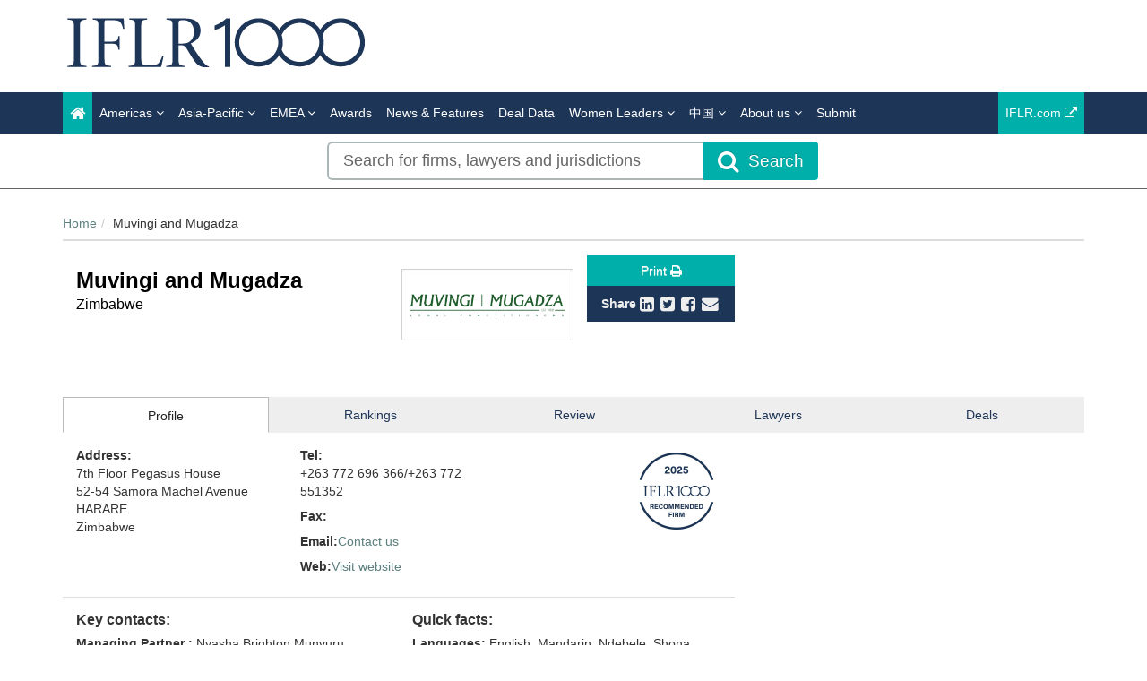

--- FILE ---
content_type: text/html; charset=utf-8
request_url: https://www.google.com/recaptcha/api2/anchor?ar=1&k=6Letp1gUAAAAAJm2VDugsu7Vx53LytZSCKpfr9vA&co=aHR0cHM6Ly93d3cuaWZscjEwMDAuY29tOjQ0Mw..&hl=en&v=N67nZn4AqZkNcbeMu4prBgzg&theme=light&size=normal&anchor-ms=20000&execute-ms=30000&cb=ny2rc4d3d23g
body_size: 49450
content:
<!DOCTYPE HTML><html dir="ltr" lang="en"><head><meta http-equiv="Content-Type" content="text/html; charset=UTF-8">
<meta http-equiv="X-UA-Compatible" content="IE=edge">
<title>reCAPTCHA</title>
<style type="text/css">
/* cyrillic-ext */
@font-face {
  font-family: 'Roboto';
  font-style: normal;
  font-weight: 400;
  font-stretch: 100%;
  src: url(//fonts.gstatic.com/s/roboto/v48/KFO7CnqEu92Fr1ME7kSn66aGLdTylUAMa3GUBHMdazTgWw.woff2) format('woff2');
  unicode-range: U+0460-052F, U+1C80-1C8A, U+20B4, U+2DE0-2DFF, U+A640-A69F, U+FE2E-FE2F;
}
/* cyrillic */
@font-face {
  font-family: 'Roboto';
  font-style: normal;
  font-weight: 400;
  font-stretch: 100%;
  src: url(//fonts.gstatic.com/s/roboto/v48/KFO7CnqEu92Fr1ME7kSn66aGLdTylUAMa3iUBHMdazTgWw.woff2) format('woff2');
  unicode-range: U+0301, U+0400-045F, U+0490-0491, U+04B0-04B1, U+2116;
}
/* greek-ext */
@font-face {
  font-family: 'Roboto';
  font-style: normal;
  font-weight: 400;
  font-stretch: 100%;
  src: url(//fonts.gstatic.com/s/roboto/v48/KFO7CnqEu92Fr1ME7kSn66aGLdTylUAMa3CUBHMdazTgWw.woff2) format('woff2');
  unicode-range: U+1F00-1FFF;
}
/* greek */
@font-face {
  font-family: 'Roboto';
  font-style: normal;
  font-weight: 400;
  font-stretch: 100%;
  src: url(//fonts.gstatic.com/s/roboto/v48/KFO7CnqEu92Fr1ME7kSn66aGLdTylUAMa3-UBHMdazTgWw.woff2) format('woff2');
  unicode-range: U+0370-0377, U+037A-037F, U+0384-038A, U+038C, U+038E-03A1, U+03A3-03FF;
}
/* math */
@font-face {
  font-family: 'Roboto';
  font-style: normal;
  font-weight: 400;
  font-stretch: 100%;
  src: url(//fonts.gstatic.com/s/roboto/v48/KFO7CnqEu92Fr1ME7kSn66aGLdTylUAMawCUBHMdazTgWw.woff2) format('woff2');
  unicode-range: U+0302-0303, U+0305, U+0307-0308, U+0310, U+0312, U+0315, U+031A, U+0326-0327, U+032C, U+032F-0330, U+0332-0333, U+0338, U+033A, U+0346, U+034D, U+0391-03A1, U+03A3-03A9, U+03B1-03C9, U+03D1, U+03D5-03D6, U+03F0-03F1, U+03F4-03F5, U+2016-2017, U+2034-2038, U+203C, U+2040, U+2043, U+2047, U+2050, U+2057, U+205F, U+2070-2071, U+2074-208E, U+2090-209C, U+20D0-20DC, U+20E1, U+20E5-20EF, U+2100-2112, U+2114-2115, U+2117-2121, U+2123-214F, U+2190, U+2192, U+2194-21AE, U+21B0-21E5, U+21F1-21F2, U+21F4-2211, U+2213-2214, U+2216-22FF, U+2308-230B, U+2310, U+2319, U+231C-2321, U+2336-237A, U+237C, U+2395, U+239B-23B7, U+23D0, U+23DC-23E1, U+2474-2475, U+25AF, U+25B3, U+25B7, U+25BD, U+25C1, U+25CA, U+25CC, U+25FB, U+266D-266F, U+27C0-27FF, U+2900-2AFF, U+2B0E-2B11, U+2B30-2B4C, U+2BFE, U+3030, U+FF5B, U+FF5D, U+1D400-1D7FF, U+1EE00-1EEFF;
}
/* symbols */
@font-face {
  font-family: 'Roboto';
  font-style: normal;
  font-weight: 400;
  font-stretch: 100%;
  src: url(//fonts.gstatic.com/s/roboto/v48/KFO7CnqEu92Fr1ME7kSn66aGLdTylUAMaxKUBHMdazTgWw.woff2) format('woff2');
  unicode-range: U+0001-000C, U+000E-001F, U+007F-009F, U+20DD-20E0, U+20E2-20E4, U+2150-218F, U+2190, U+2192, U+2194-2199, U+21AF, U+21E6-21F0, U+21F3, U+2218-2219, U+2299, U+22C4-22C6, U+2300-243F, U+2440-244A, U+2460-24FF, U+25A0-27BF, U+2800-28FF, U+2921-2922, U+2981, U+29BF, U+29EB, U+2B00-2BFF, U+4DC0-4DFF, U+FFF9-FFFB, U+10140-1018E, U+10190-1019C, U+101A0, U+101D0-101FD, U+102E0-102FB, U+10E60-10E7E, U+1D2C0-1D2D3, U+1D2E0-1D37F, U+1F000-1F0FF, U+1F100-1F1AD, U+1F1E6-1F1FF, U+1F30D-1F30F, U+1F315, U+1F31C, U+1F31E, U+1F320-1F32C, U+1F336, U+1F378, U+1F37D, U+1F382, U+1F393-1F39F, U+1F3A7-1F3A8, U+1F3AC-1F3AF, U+1F3C2, U+1F3C4-1F3C6, U+1F3CA-1F3CE, U+1F3D4-1F3E0, U+1F3ED, U+1F3F1-1F3F3, U+1F3F5-1F3F7, U+1F408, U+1F415, U+1F41F, U+1F426, U+1F43F, U+1F441-1F442, U+1F444, U+1F446-1F449, U+1F44C-1F44E, U+1F453, U+1F46A, U+1F47D, U+1F4A3, U+1F4B0, U+1F4B3, U+1F4B9, U+1F4BB, U+1F4BF, U+1F4C8-1F4CB, U+1F4D6, U+1F4DA, U+1F4DF, U+1F4E3-1F4E6, U+1F4EA-1F4ED, U+1F4F7, U+1F4F9-1F4FB, U+1F4FD-1F4FE, U+1F503, U+1F507-1F50B, U+1F50D, U+1F512-1F513, U+1F53E-1F54A, U+1F54F-1F5FA, U+1F610, U+1F650-1F67F, U+1F687, U+1F68D, U+1F691, U+1F694, U+1F698, U+1F6AD, U+1F6B2, U+1F6B9-1F6BA, U+1F6BC, U+1F6C6-1F6CF, U+1F6D3-1F6D7, U+1F6E0-1F6EA, U+1F6F0-1F6F3, U+1F6F7-1F6FC, U+1F700-1F7FF, U+1F800-1F80B, U+1F810-1F847, U+1F850-1F859, U+1F860-1F887, U+1F890-1F8AD, U+1F8B0-1F8BB, U+1F8C0-1F8C1, U+1F900-1F90B, U+1F93B, U+1F946, U+1F984, U+1F996, U+1F9E9, U+1FA00-1FA6F, U+1FA70-1FA7C, U+1FA80-1FA89, U+1FA8F-1FAC6, U+1FACE-1FADC, U+1FADF-1FAE9, U+1FAF0-1FAF8, U+1FB00-1FBFF;
}
/* vietnamese */
@font-face {
  font-family: 'Roboto';
  font-style: normal;
  font-weight: 400;
  font-stretch: 100%;
  src: url(//fonts.gstatic.com/s/roboto/v48/KFO7CnqEu92Fr1ME7kSn66aGLdTylUAMa3OUBHMdazTgWw.woff2) format('woff2');
  unicode-range: U+0102-0103, U+0110-0111, U+0128-0129, U+0168-0169, U+01A0-01A1, U+01AF-01B0, U+0300-0301, U+0303-0304, U+0308-0309, U+0323, U+0329, U+1EA0-1EF9, U+20AB;
}
/* latin-ext */
@font-face {
  font-family: 'Roboto';
  font-style: normal;
  font-weight: 400;
  font-stretch: 100%;
  src: url(//fonts.gstatic.com/s/roboto/v48/KFO7CnqEu92Fr1ME7kSn66aGLdTylUAMa3KUBHMdazTgWw.woff2) format('woff2');
  unicode-range: U+0100-02BA, U+02BD-02C5, U+02C7-02CC, U+02CE-02D7, U+02DD-02FF, U+0304, U+0308, U+0329, U+1D00-1DBF, U+1E00-1E9F, U+1EF2-1EFF, U+2020, U+20A0-20AB, U+20AD-20C0, U+2113, U+2C60-2C7F, U+A720-A7FF;
}
/* latin */
@font-face {
  font-family: 'Roboto';
  font-style: normal;
  font-weight: 400;
  font-stretch: 100%;
  src: url(//fonts.gstatic.com/s/roboto/v48/KFO7CnqEu92Fr1ME7kSn66aGLdTylUAMa3yUBHMdazQ.woff2) format('woff2');
  unicode-range: U+0000-00FF, U+0131, U+0152-0153, U+02BB-02BC, U+02C6, U+02DA, U+02DC, U+0304, U+0308, U+0329, U+2000-206F, U+20AC, U+2122, U+2191, U+2193, U+2212, U+2215, U+FEFF, U+FFFD;
}
/* cyrillic-ext */
@font-face {
  font-family: 'Roboto';
  font-style: normal;
  font-weight: 500;
  font-stretch: 100%;
  src: url(//fonts.gstatic.com/s/roboto/v48/KFO7CnqEu92Fr1ME7kSn66aGLdTylUAMa3GUBHMdazTgWw.woff2) format('woff2');
  unicode-range: U+0460-052F, U+1C80-1C8A, U+20B4, U+2DE0-2DFF, U+A640-A69F, U+FE2E-FE2F;
}
/* cyrillic */
@font-face {
  font-family: 'Roboto';
  font-style: normal;
  font-weight: 500;
  font-stretch: 100%;
  src: url(//fonts.gstatic.com/s/roboto/v48/KFO7CnqEu92Fr1ME7kSn66aGLdTylUAMa3iUBHMdazTgWw.woff2) format('woff2');
  unicode-range: U+0301, U+0400-045F, U+0490-0491, U+04B0-04B1, U+2116;
}
/* greek-ext */
@font-face {
  font-family: 'Roboto';
  font-style: normal;
  font-weight: 500;
  font-stretch: 100%;
  src: url(//fonts.gstatic.com/s/roboto/v48/KFO7CnqEu92Fr1ME7kSn66aGLdTylUAMa3CUBHMdazTgWw.woff2) format('woff2');
  unicode-range: U+1F00-1FFF;
}
/* greek */
@font-face {
  font-family: 'Roboto';
  font-style: normal;
  font-weight: 500;
  font-stretch: 100%;
  src: url(//fonts.gstatic.com/s/roboto/v48/KFO7CnqEu92Fr1ME7kSn66aGLdTylUAMa3-UBHMdazTgWw.woff2) format('woff2');
  unicode-range: U+0370-0377, U+037A-037F, U+0384-038A, U+038C, U+038E-03A1, U+03A3-03FF;
}
/* math */
@font-face {
  font-family: 'Roboto';
  font-style: normal;
  font-weight: 500;
  font-stretch: 100%;
  src: url(//fonts.gstatic.com/s/roboto/v48/KFO7CnqEu92Fr1ME7kSn66aGLdTylUAMawCUBHMdazTgWw.woff2) format('woff2');
  unicode-range: U+0302-0303, U+0305, U+0307-0308, U+0310, U+0312, U+0315, U+031A, U+0326-0327, U+032C, U+032F-0330, U+0332-0333, U+0338, U+033A, U+0346, U+034D, U+0391-03A1, U+03A3-03A9, U+03B1-03C9, U+03D1, U+03D5-03D6, U+03F0-03F1, U+03F4-03F5, U+2016-2017, U+2034-2038, U+203C, U+2040, U+2043, U+2047, U+2050, U+2057, U+205F, U+2070-2071, U+2074-208E, U+2090-209C, U+20D0-20DC, U+20E1, U+20E5-20EF, U+2100-2112, U+2114-2115, U+2117-2121, U+2123-214F, U+2190, U+2192, U+2194-21AE, U+21B0-21E5, U+21F1-21F2, U+21F4-2211, U+2213-2214, U+2216-22FF, U+2308-230B, U+2310, U+2319, U+231C-2321, U+2336-237A, U+237C, U+2395, U+239B-23B7, U+23D0, U+23DC-23E1, U+2474-2475, U+25AF, U+25B3, U+25B7, U+25BD, U+25C1, U+25CA, U+25CC, U+25FB, U+266D-266F, U+27C0-27FF, U+2900-2AFF, U+2B0E-2B11, U+2B30-2B4C, U+2BFE, U+3030, U+FF5B, U+FF5D, U+1D400-1D7FF, U+1EE00-1EEFF;
}
/* symbols */
@font-face {
  font-family: 'Roboto';
  font-style: normal;
  font-weight: 500;
  font-stretch: 100%;
  src: url(//fonts.gstatic.com/s/roboto/v48/KFO7CnqEu92Fr1ME7kSn66aGLdTylUAMaxKUBHMdazTgWw.woff2) format('woff2');
  unicode-range: U+0001-000C, U+000E-001F, U+007F-009F, U+20DD-20E0, U+20E2-20E4, U+2150-218F, U+2190, U+2192, U+2194-2199, U+21AF, U+21E6-21F0, U+21F3, U+2218-2219, U+2299, U+22C4-22C6, U+2300-243F, U+2440-244A, U+2460-24FF, U+25A0-27BF, U+2800-28FF, U+2921-2922, U+2981, U+29BF, U+29EB, U+2B00-2BFF, U+4DC0-4DFF, U+FFF9-FFFB, U+10140-1018E, U+10190-1019C, U+101A0, U+101D0-101FD, U+102E0-102FB, U+10E60-10E7E, U+1D2C0-1D2D3, U+1D2E0-1D37F, U+1F000-1F0FF, U+1F100-1F1AD, U+1F1E6-1F1FF, U+1F30D-1F30F, U+1F315, U+1F31C, U+1F31E, U+1F320-1F32C, U+1F336, U+1F378, U+1F37D, U+1F382, U+1F393-1F39F, U+1F3A7-1F3A8, U+1F3AC-1F3AF, U+1F3C2, U+1F3C4-1F3C6, U+1F3CA-1F3CE, U+1F3D4-1F3E0, U+1F3ED, U+1F3F1-1F3F3, U+1F3F5-1F3F7, U+1F408, U+1F415, U+1F41F, U+1F426, U+1F43F, U+1F441-1F442, U+1F444, U+1F446-1F449, U+1F44C-1F44E, U+1F453, U+1F46A, U+1F47D, U+1F4A3, U+1F4B0, U+1F4B3, U+1F4B9, U+1F4BB, U+1F4BF, U+1F4C8-1F4CB, U+1F4D6, U+1F4DA, U+1F4DF, U+1F4E3-1F4E6, U+1F4EA-1F4ED, U+1F4F7, U+1F4F9-1F4FB, U+1F4FD-1F4FE, U+1F503, U+1F507-1F50B, U+1F50D, U+1F512-1F513, U+1F53E-1F54A, U+1F54F-1F5FA, U+1F610, U+1F650-1F67F, U+1F687, U+1F68D, U+1F691, U+1F694, U+1F698, U+1F6AD, U+1F6B2, U+1F6B9-1F6BA, U+1F6BC, U+1F6C6-1F6CF, U+1F6D3-1F6D7, U+1F6E0-1F6EA, U+1F6F0-1F6F3, U+1F6F7-1F6FC, U+1F700-1F7FF, U+1F800-1F80B, U+1F810-1F847, U+1F850-1F859, U+1F860-1F887, U+1F890-1F8AD, U+1F8B0-1F8BB, U+1F8C0-1F8C1, U+1F900-1F90B, U+1F93B, U+1F946, U+1F984, U+1F996, U+1F9E9, U+1FA00-1FA6F, U+1FA70-1FA7C, U+1FA80-1FA89, U+1FA8F-1FAC6, U+1FACE-1FADC, U+1FADF-1FAE9, U+1FAF0-1FAF8, U+1FB00-1FBFF;
}
/* vietnamese */
@font-face {
  font-family: 'Roboto';
  font-style: normal;
  font-weight: 500;
  font-stretch: 100%;
  src: url(//fonts.gstatic.com/s/roboto/v48/KFO7CnqEu92Fr1ME7kSn66aGLdTylUAMa3OUBHMdazTgWw.woff2) format('woff2');
  unicode-range: U+0102-0103, U+0110-0111, U+0128-0129, U+0168-0169, U+01A0-01A1, U+01AF-01B0, U+0300-0301, U+0303-0304, U+0308-0309, U+0323, U+0329, U+1EA0-1EF9, U+20AB;
}
/* latin-ext */
@font-face {
  font-family: 'Roboto';
  font-style: normal;
  font-weight: 500;
  font-stretch: 100%;
  src: url(//fonts.gstatic.com/s/roboto/v48/KFO7CnqEu92Fr1ME7kSn66aGLdTylUAMa3KUBHMdazTgWw.woff2) format('woff2');
  unicode-range: U+0100-02BA, U+02BD-02C5, U+02C7-02CC, U+02CE-02D7, U+02DD-02FF, U+0304, U+0308, U+0329, U+1D00-1DBF, U+1E00-1E9F, U+1EF2-1EFF, U+2020, U+20A0-20AB, U+20AD-20C0, U+2113, U+2C60-2C7F, U+A720-A7FF;
}
/* latin */
@font-face {
  font-family: 'Roboto';
  font-style: normal;
  font-weight: 500;
  font-stretch: 100%;
  src: url(//fonts.gstatic.com/s/roboto/v48/KFO7CnqEu92Fr1ME7kSn66aGLdTylUAMa3yUBHMdazQ.woff2) format('woff2');
  unicode-range: U+0000-00FF, U+0131, U+0152-0153, U+02BB-02BC, U+02C6, U+02DA, U+02DC, U+0304, U+0308, U+0329, U+2000-206F, U+20AC, U+2122, U+2191, U+2193, U+2212, U+2215, U+FEFF, U+FFFD;
}
/* cyrillic-ext */
@font-face {
  font-family: 'Roboto';
  font-style: normal;
  font-weight: 900;
  font-stretch: 100%;
  src: url(//fonts.gstatic.com/s/roboto/v48/KFO7CnqEu92Fr1ME7kSn66aGLdTylUAMa3GUBHMdazTgWw.woff2) format('woff2');
  unicode-range: U+0460-052F, U+1C80-1C8A, U+20B4, U+2DE0-2DFF, U+A640-A69F, U+FE2E-FE2F;
}
/* cyrillic */
@font-face {
  font-family: 'Roboto';
  font-style: normal;
  font-weight: 900;
  font-stretch: 100%;
  src: url(//fonts.gstatic.com/s/roboto/v48/KFO7CnqEu92Fr1ME7kSn66aGLdTylUAMa3iUBHMdazTgWw.woff2) format('woff2');
  unicode-range: U+0301, U+0400-045F, U+0490-0491, U+04B0-04B1, U+2116;
}
/* greek-ext */
@font-face {
  font-family: 'Roboto';
  font-style: normal;
  font-weight: 900;
  font-stretch: 100%;
  src: url(//fonts.gstatic.com/s/roboto/v48/KFO7CnqEu92Fr1ME7kSn66aGLdTylUAMa3CUBHMdazTgWw.woff2) format('woff2');
  unicode-range: U+1F00-1FFF;
}
/* greek */
@font-face {
  font-family: 'Roboto';
  font-style: normal;
  font-weight: 900;
  font-stretch: 100%;
  src: url(//fonts.gstatic.com/s/roboto/v48/KFO7CnqEu92Fr1ME7kSn66aGLdTylUAMa3-UBHMdazTgWw.woff2) format('woff2');
  unicode-range: U+0370-0377, U+037A-037F, U+0384-038A, U+038C, U+038E-03A1, U+03A3-03FF;
}
/* math */
@font-face {
  font-family: 'Roboto';
  font-style: normal;
  font-weight: 900;
  font-stretch: 100%;
  src: url(//fonts.gstatic.com/s/roboto/v48/KFO7CnqEu92Fr1ME7kSn66aGLdTylUAMawCUBHMdazTgWw.woff2) format('woff2');
  unicode-range: U+0302-0303, U+0305, U+0307-0308, U+0310, U+0312, U+0315, U+031A, U+0326-0327, U+032C, U+032F-0330, U+0332-0333, U+0338, U+033A, U+0346, U+034D, U+0391-03A1, U+03A3-03A9, U+03B1-03C9, U+03D1, U+03D5-03D6, U+03F0-03F1, U+03F4-03F5, U+2016-2017, U+2034-2038, U+203C, U+2040, U+2043, U+2047, U+2050, U+2057, U+205F, U+2070-2071, U+2074-208E, U+2090-209C, U+20D0-20DC, U+20E1, U+20E5-20EF, U+2100-2112, U+2114-2115, U+2117-2121, U+2123-214F, U+2190, U+2192, U+2194-21AE, U+21B0-21E5, U+21F1-21F2, U+21F4-2211, U+2213-2214, U+2216-22FF, U+2308-230B, U+2310, U+2319, U+231C-2321, U+2336-237A, U+237C, U+2395, U+239B-23B7, U+23D0, U+23DC-23E1, U+2474-2475, U+25AF, U+25B3, U+25B7, U+25BD, U+25C1, U+25CA, U+25CC, U+25FB, U+266D-266F, U+27C0-27FF, U+2900-2AFF, U+2B0E-2B11, U+2B30-2B4C, U+2BFE, U+3030, U+FF5B, U+FF5D, U+1D400-1D7FF, U+1EE00-1EEFF;
}
/* symbols */
@font-face {
  font-family: 'Roboto';
  font-style: normal;
  font-weight: 900;
  font-stretch: 100%;
  src: url(//fonts.gstatic.com/s/roboto/v48/KFO7CnqEu92Fr1ME7kSn66aGLdTylUAMaxKUBHMdazTgWw.woff2) format('woff2');
  unicode-range: U+0001-000C, U+000E-001F, U+007F-009F, U+20DD-20E0, U+20E2-20E4, U+2150-218F, U+2190, U+2192, U+2194-2199, U+21AF, U+21E6-21F0, U+21F3, U+2218-2219, U+2299, U+22C4-22C6, U+2300-243F, U+2440-244A, U+2460-24FF, U+25A0-27BF, U+2800-28FF, U+2921-2922, U+2981, U+29BF, U+29EB, U+2B00-2BFF, U+4DC0-4DFF, U+FFF9-FFFB, U+10140-1018E, U+10190-1019C, U+101A0, U+101D0-101FD, U+102E0-102FB, U+10E60-10E7E, U+1D2C0-1D2D3, U+1D2E0-1D37F, U+1F000-1F0FF, U+1F100-1F1AD, U+1F1E6-1F1FF, U+1F30D-1F30F, U+1F315, U+1F31C, U+1F31E, U+1F320-1F32C, U+1F336, U+1F378, U+1F37D, U+1F382, U+1F393-1F39F, U+1F3A7-1F3A8, U+1F3AC-1F3AF, U+1F3C2, U+1F3C4-1F3C6, U+1F3CA-1F3CE, U+1F3D4-1F3E0, U+1F3ED, U+1F3F1-1F3F3, U+1F3F5-1F3F7, U+1F408, U+1F415, U+1F41F, U+1F426, U+1F43F, U+1F441-1F442, U+1F444, U+1F446-1F449, U+1F44C-1F44E, U+1F453, U+1F46A, U+1F47D, U+1F4A3, U+1F4B0, U+1F4B3, U+1F4B9, U+1F4BB, U+1F4BF, U+1F4C8-1F4CB, U+1F4D6, U+1F4DA, U+1F4DF, U+1F4E3-1F4E6, U+1F4EA-1F4ED, U+1F4F7, U+1F4F9-1F4FB, U+1F4FD-1F4FE, U+1F503, U+1F507-1F50B, U+1F50D, U+1F512-1F513, U+1F53E-1F54A, U+1F54F-1F5FA, U+1F610, U+1F650-1F67F, U+1F687, U+1F68D, U+1F691, U+1F694, U+1F698, U+1F6AD, U+1F6B2, U+1F6B9-1F6BA, U+1F6BC, U+1F6C6-1F6CF, U+1F6D3-1F6D7, U+1F6E0-1F6EA, U+1F6F0-1F6F3, U+1F6F7-1F6FC, U+1F700-1F7FF, U+1F800-1F80B, U+1F810-1F847, U+1F850-1F859, U+1F860-1F887, U+1F890-1F8AD, U+1F8B0-1F8BB, U+1F8C0-1F8C1, U+1F900-1F90B, U+1F93B, U+1F946, U+1F984, U+1F996, U+1F9E9, U+1FA00-1FA6F, U+1FA70-1FA7C, U+1FA80-1FA89, U+1FA8F-1FAC6, U+1FACE-1FADC, U+1FADF-1FAE9, U+1FAF0-1FAF8, U+1FB00-1FBFF;
}
/* vietnamese */
@font-face {
  font-family: 'Roboto';
  font-style: normal;
  font-weight: 900;
  font-stretch: 100%;
  src: url(//fonts.gstatic.com/s/roboto/v48/KFO7CnqEu92Fr1ME7kSn66aGLdTylUAMa3OUBHMdazTgWw.woff2) format('woff2');
  unicode-range: U+0102-0103, U+0110-0111, U+0128-0129, U+0168-0169, U+01A0-01A1, U+01AF-01B0, U+0300-0301, U+0303-0304, U+0308-0309, U+0323, U+0329, U+1EA0-1EF9, U+20AB;
}
/* latin-ext */
@font-face {
  font-family: 'Roboto';
  font-style: normal;
  font-weight: 900;
  font-stretch: 100%;
  src: url(//fonts.gstatic.com/s/roboto/v48/KFO7CnqEu92Fr1ME7kSn66aGLdTylUAMa3KUBHMdazTgWw.woff2) format('woff2');
  unicode-range: U+0100-02BA, U+02BD-02C5, U+02C7-02CC, U+02CE-02D7, U+02DD-02FF, U+0304, U+0308, U+0329, U+1D00-1DBF, U+1E00-1E9F, U+1EF2-1EFF, U+2020, U+20A0-20AB, U+20AD-20C0, U+2113, U+2C60-2C7F, U+A720-A7FF;
}
/* latin */
@font-face {
  font-family: 'Roboto';
  font-style: normal;
  font-weight: 900;
  font-stretch: 100%;
  src: url(//fonts.gstatic.com/s/roboto/v48/KFO7CnqEu92Fr1ME7kSn66aGLdTylUAMa3yUBHMdazQ.woff2) format('woff2');
  unicode-range: U+0000-00FF, U+0131, U+0152-0153, U+02BB-02BC, U+02C6, U+02DA, U+02DC, U+0304, U+0308, U+0329, U+2000-206F, U+20AC, U+2122, U+2191, U+2193, U+2212, U+2215, U+FEFF, U+FFFD;
}

</style>
<link rel="stylesheet" type="text/css" href="https://www.gstatic.com/recaptcha/releases/N67nZn4AqZkNcbeMu4prBgzg/styles__ltr.css">
<script nonce="L9AsIqc0KuSgIGEcyCZ2Gw" type="text/javascript">window['__recaptcha_api'] = 'https://www.google.com/recaptcha/api2/';</script>
<script type="text/javascript" src="https://www.gstatic.com/recaptcha/releases/N67nZn4AqZkNcbeMu4prBgzg/recaptcha__en.js" nonce="L9AsIqc0KuSgIGEcyCZ2Gw">
      
    </script></head>
<body><div id="rc-anchor-alert" class="rc-anchor-alert"></div>
<input type="hidden" id="recaptcha-token" value="[base64]">
<script type="text/javascript" nonce="L9AsIqc0KuSgIGEcyCZ2Gw">
      recaptcha.anchor.Main.init("[\x22ainput\x22,[\x22bgdata\x22,\x22\x22,\[base64]/[base64]/[base64]/MjU1OlQ/NToyKSlyZXR1cm4gZmFsc2U7cmV0dXJuISgoYSg0MyxXLChZPWUoKFcuQkI9ZCxUKT83MDo0MyxXKSxXLk4pKSxXKS5sLnB1c2goW0RhLFksVD9kKzE6ZCxXLlgsVy5qXSksVy5MPW5sLDApfSxubD1GLnJlcXVlc3RJZGxlQ2FsbGJhY2s/[base64]/[base64]/[base64]/[base64]/WVtTKytdPVc6KFc8MjA0OD9ZW1MrK109Vz4+NnwxOTI6KChXJjY0NTEyKT09NTUyOTYmJmQrMTxULmxlbmd0aCYmKFQuY2hhckNvZGVBdChkKzEpJjY0NTEyKT09NTYzMjA/[base64]/[base64]/[base64]/[base64]/bmV3IGdbWl0oTFswXSk6RD09Mj9uZXcgZ1taXShMWzBdLExbMV0pOkQ9PTM/bmV3IGdbWl0oTFswXSxMWzFdLExbMl0pOkQ9PTQ/[base64]/[base64]\x22,\[base64]\\u003d\x22,\x22wogIGsKidMKPX1Agw6XCl8K1bcODazQvesOwacOGwoLCozc8YhZiw6pkwpfCgcKIw4k5AsO8GsOHw6I/w57CjsOcwqRUdMOZT8ORH3zCgMKRw6wUw45HKmh1SsKhwq4Hw4w1wpczXcKxwpkkwplbP8OMMcO3w68twq7CtnvCq8K/[base64]/DrcK/BsO3wr3Cn8O0wrk8w6FBX3bDr8KNHxxuwoDCncOJwpnDpMKPwq1JwqHDosOiwqIHw5bCpsOxwrfCgMOHbhkiczXDi8KBDcKMdAjDghs7BknCtwtZw43CrCHCh8OIwoIrwpsLZkhUfcK7w54kK0VawpDCti4rw7bDqcOJejBJwro3w6LDqMOIFsOBw5HDim8/w5XDgMO3PEnCksK4w6PCuSoPHVZqw5B/[base64]/[base64]/[base64]/a8K5VCFDU8Ksw4rDsX9iTkDCpitiZ18BBWfDkmvDsD7Dll/CjcKkM8O8ecKDJcKNBcOeZ04rFzpXdsKIJG0Qw7rDgcOrbMK5wo5Yw44TwoDDq8OqwoQTwrzDgDjCp8O1MMKAwq5LCDo9CSXClB8oODvDhyjCtX0ywoU2woXCsSkPT8K+JsOFacKOw63DsHhROWHCqMOIwrU6w4gXwo/Cq8K5w4pSbVwDBMKEUMKQwpd7w4ZuwoEoWsKTwrZpw6t3wq8xw4nDm8KWHcOvVid5w4HCmcKRRMOGHVTCtsOUw5HDmsKAw6sDcsKhwrjCmHHDtMKHw5nDhsOObcOQwoTCvMOHF8KtwqnDk8Kja8OIwplmD8KmwrbCk8OqXcOyUsO0QgPDqX9Uw7pxw6nCtcKkJsKDw4/DmVNNwpzCnsOzwpxBSBfCnsOyUcKcwqbCqlXCvAV7wrk8wqMmw7NuJl/CrFsSwr7CgcKsb8K7Nj/DgMKLw7oMwq/DuCZVwqFIDQbCv3XCvwBnwo0xwrR4woJ3dmPCi8Kcw6YjaDhiSHIwY1IvQsOJeCQuw6BJw6nCgcOXwp5+PDxHwqc3Mz9TwrfDhMOxAWjCglR3OsKwFEMyesKYw6fCmMKmw7gbTsKTKVdiA8OZYcO/wroFFMKnTSTCv8KhwpvDlcOGF8OcUQjDo8KJw7zCrRXDkMKcw5k7w6lTwprCm8KuwpoOdggecsKww545w4/[base64]/CsmbDiB8VfDLCo3UsfsKIGcKSP8OAWsO6G8O2blzDlsKNE8OVw7vDvcKSKMKJw7lEO1/CllnDtAvCo8Ovw45RAW/CkhvCk3BIwr5jwrNDw6NXRntwwpwXDcO5w7xxwokvPXHCn8Omw7HDrcOAwo43TTnDsiQdCsOoacOXw5shwqXChsOjGcOnw7/DtUjDtz/CsmjCkWzDlsKgIVXDozhFEHvChsOpwo7Dp8K/wo/Dg8ObwojDsURBag0SwpLDsUYzUVo4Z1MVdMKLwonCmyZXwpDDhS40wr9ZdsK7JsOZwpPCusOBYA/DgsKXL1xHwqfDrcOtAjhfw54neMKvwrLCrsOawqlkwo5jw6DCmcKQKsOXK38oPMOrwqJXwqXCuMKlQMOrwqLDr2DDisKrTcOmZcK4w65vw7fDoBpawpXDvMOiw5nDsF/CgMKjQsKtAFdmFh81JDlNw4tefcKsPcOGw7LDu8Oyw7XCvXDDi8KwNnrDvGHCtsOawrs0FDwpwqh3w4Fkw7HCkMOPw5zDi8KHesOuL1AGw5QswolPwqY/[base64]/Dp8Ktw43CssKWw51mBFTDusOFLMO7wpfDn2Bnw7HDlA1Uwq0xw50+ccOpw6Qowq9Vw63Cljh7wqTCocOYUkDCmjEmEWRXw7ZdGcO/WzRJwp5xw7bDk8K+L8KQbsKibBbDoMOpVwzDusOqEHs4GsKkw4vDqTnDrU4zI8KTQkbCkMK8WmYXf8OVw4rCocOePXc6wrTDsTLCgsKQwqHCrsKnw5oBwonDpR4awqQOwo4qw4MVTATCl8K6wpw2wr5ZGHcNw6wqEsOHw7rDoAxWJcKQUMKQK8Kwwr/[base64]/Hi1uw6olwrwWwrDDrMKGL0rCj8Obw7p3bmBwwqFcwpvCqMOZw5IaIcOHwqDDnSDDpiZ8JsOKw58+JMKOSxPDiMK6wopiw7jCi8KcRi3Dm8OBwoU0w6osw4TClQwrfMKGPjR2TUHCn8K1GSQgwpnCk8KhM8OSw7/CjikJJcKURsKcw5/CsHgPRlTCtjoLRsK5FcKWw4lVOgLCoMOnFgVNeB1qaHgYT8O7P0vDpx3DjEUhwqDDnldYw6VUw77CjD7CjXRmNU3Cv8O7Sn/[base64]/woMyYMOsTMOgwqPDqMO+Z8OZwpYFFsOtAsOrK05Zwo7DmyvDomTDvinCgyfCvSMnVDYEQGd1wqrDrsOyw6lmbMKSS8Knw5rDmVbCkcKIwoErMsO7XF1gwoMNw6sDOcOcBSt6w4sGC8KVZ8KgSC/Crk9SdMO1AUjDsjFEL8OQQMO1wogIOsOIVsOaRMODw5h3eB8XdhXCjVbCghPCnnkvL0TDp8OowpXDh8OfMjvChSbCn8Oww5rDtSfDkcOZwoxMRRjDhVxyFwHCr8KWczlXwqPCtMO9WkN/EsKNdG3CgsK4bGPCqcKhw6pzcXxFHsKRDsKXFkpZD0vCg07CoiVNw6fDhsKEw7BODjDDmGZ2G8KHw5zCvjPCvUvCh8KGfsOxwpERB8KLBHJKw7lEAMOGIiRlwq/DpHEdZjZAw43CvVR/[base64]/[base64]/CtD/[base64]/Dr0NUw4RkwpHCssKAwpbCoX80BcKew7HDv8KMNsOuKsOVw48rwqXChMOgYcORf8OFa8KefBDDsRlsw5bDjcKtw6TDoBbChcOZw5tOHVfDg3J0w7heZkXDmAfDp8O/BX98SMKCJMKEwonDh09+w6vCmgDDvRnDjsOVwqIpfX/Cl8KxKDJuwrMlwohrw6jCh8KvBR4kwprCkMKyw6w6YWbCmMOVw5bCngJPw6DDjcK8FQVzXcOLOMOuw6HDviDDk8O0wr3CiMOTXMOQAcK9KMOow5/CrkfDjmhAwrPCgmFRPx1DwqE6T0c7wqbCqmnDucKuL8OZb8OeUcOJwq7Cj8KKNMOxwoDChsOtYMK/w6zCgsOYASLDh3bDulvDsklLegtHwrvDsQHDp8OQw7DCk8K2wqg6b8OQwpc9AmtZwq9rwodWwpDDuAdNwoTCq0oHF8OYw43Ct8KZRA/CqMO0EsKZCsKnPkogRm7DscK+DMKFwpR/w77ClAMFwokUw5TDmcKwa2RuTB8fwrHDmRbCvkXCmhHDhsKKM8KEw7/CsTPDk8KQXiTDlBR7w603WMKHwp7DnsOHC8ODwqHCvMKaX3PCn0HCsi7Cp2nDgA0gw5IgTcOhAsKGw48kc8KVwrzCocKqw4hEUg/DtMODMHRrEcOrTsOlTQXCh27ChsOPwqwMNl/ClSZuwpI4CsOsdVp0wrXCs8OuDMKowrrDijNYFMKIU3cdKMOvXD3CncKKRXHDmMKpwppZdMKxw7/DocOrHUYJfxvCnEsNScK0QhPCusO3wpPChsOIFMKAw6BLUMOIW8K1dDAxFhDDmjBtw5t0woLDh8OTIMO1TcOpAkwrIEXCniQ1w7XCgjbDqXpbdWUlw6BcfcOgwpJjWC7Cs8OyXcKATMOYLMKlflxbSg/DlWvDvsOaVMK9YsOSw4XCmwvCj8KjWzAMLEzDnMKGU1FRC2oOZMKJwpjDo0zCtDvDoU0CwpE8w6bDsEfCmmpmd8OVwq3DkE7Dv8KabjjCpyFIwpTDusOawodFwrAsfcOPwrDDksKhDl4OSg3Ct34fwpYEw4dDJcKQwpTDmsKMw70Ew5wXXjs5Sn7CicKTDQDDnsO/ccKRUivCq8KMw4zDrcO2H8OVwoMiYBVRwoXCusOGeXHCocO7w4DCjcO0w4UnF8KBO0wvLx8pAMOOKcK1S8O/BSPCtxbDn8Kmw41uWCvDr8Onw5DDpRJeTcKHwptWw6ttw5EswqbDgHtZU2fDrUnDrMOjYMO9wp9FwpnDpcO3wrDDtMOdFF80R3/ClUMtwovDrjwoOsOjBMKvw7HCh8OswrjDgcKZwoQ5ZMO0wrPCvcKWAsKSw4MARcK+w6XCq8KTXcKUHj/CmB3DlMKww6VxY08AJ8KWw4DCkcKIwrFfw5h1w7sMwpxiwphSw6tJHsO8IwQxwqfCqMOpwovDpMKxJhoVwrHCi8OSwr9lQibCgMOhwqMmDsK1LxdwL8KAIAZnw4RlbcONDCwOfsKCwppqMMK3S07CjEsbw4Vfwp/DlMOZw7jCiW7CvcK5FcKTwprCk8KTVirDisK+wqrCizXCvmFZw7bDqAQnw79tYz3Cr8K1wprDjmfCs2nCusK2wqhBw784w4M2wohZwpXDtjIUMsKWasKrw6/DoSN5w7oiwoslHcK6wpbCqjDCicOBQMO9esOTwr7DkVbDpjRpwrrCocO7w5kvwqRQw7fCiMKXQCLDmG1xHFbDsBvCghTCqRFFLgDCnMODKA5Sw5PCgk/DgsOwHcK8SUEodsORFcOJw43Crn/[base64]/w7TDlUDDnMOiw4DCvGFpICTCh8O2w7hVesKkwplhwqDCrx7Dog1Qw49fw4R6wqjDnyljw7BQH8KScy1veAvDkMOtTznChMOSw6NPwodLw5vCk8OSw4BpbcOLw6kuUxfDucOvw7MVwrg9LsORwpFeD8O/wpHCnz/Dj23Cs8Oxwr11UUwBw79WUcK8aVUlwrE6CMOpwqbCh2N4d8KnbcKMVMKdS8OMCCbDtVrDq8K3J8KQFEF2w4VmIDzDpcKLwrEsd8KTPsKkwoLDnBjDuBrCqxgfVcKKOsKQwprDkX/CnSxgdD/Dlw86w69tw5Zgw63Ci1fDmsOGcR/DmMOLw7FwH8KwwrHDoEPCiMKrwpYQw6B1X8KGB8OSLMK9esKuFcO/[base64]/DjBBMwq7DlXo/KmvDqEZOUB87wpnDuMKZw5RcwozCpcOvBMOeP8KiDsKzJAp0wqHDhn/CtAHDoEDCjBnCvMKxDsOzRn0TDFZQHMOGw4oFw6I1QMKBwo/DrmwvKSERw5vCt0IUdhvDpTN/wovCmBgYK8KdccK/[base64]/NTrDu1EAw5LCgMKpFmwGGHQPwrHDvgbCig3CpcKmw7/DhjZUw6Nmw6IxDMOTwpfDmkdmw6IYJDo5w4U0LcK0BhXCvVkcw7EjwqbDj1NlOU0AwpQHBcOPH2ICcMKoXsO3Fn5Lw6/[base64]/DkEbDuGzDlxXCv3gqEmFaU8OxwrPDgBZ5YsOdw51aw7rDoMOCw65bwoNBB8O8b8K6KQfCkcKaw5VUKsKWwppKwp7CgmzDhMKlIlLClWkqRSDCpsOiRMKTw6sLw6DDo8O2w6PCucOzNsOpwp5cw7DCmTvChcOgwozDisKww71jw6Z/RnJCwpUwdcK1FsO8w7gDw7rClMKJwr8jWGjCo8Oyw6rDs13Cp8KmAMO1w5DDg8OowpTDv8Kow7fDsy8bJ0E2KsOZVALDmAXCq102fF8aUsOHw4PCjsK6fsKSw4sxDsKrIcKiwqRzwqkOfcKEw6oPwoXCu0AHd0YwwoDCm0nDoMO1G3HCp8Kuwr8uwozCqAXDmC8/w5ZVG8KUwrt+wqU5MXTCm8Kuw7IvwpnDsj3DmGtxGX/Dt8OnLQIvwoY4wopNVibDpj3Dj8KWwqQAw7zDgU4Tw6E3wqRtIn3CnMOAwoRbwrQOwpYJw4ltw6E9wqw4aFwIwqPDt17Dv8K5w4bCuWx6HcKow43DqMKZP1g4NijDjMK3ei/[base64]/CmcOMw43DisOxFh9Pw4rDmsKGwql3w7nCrMOMwqnCkMKyDF3DvkvCgUrDqXbDtsKcKUXDuk4vX8Oyw78RAsOnRcOMw5QDw4fDjnrCiR4xw4nDnMOCw61XSMKwYzQdI8KWFkPDoArDgMObWHgrVsK4bDwtwphLXE/DmGwRM2vCjsOMwqxaEWzCvmTCiE3DpHUyw6dPwofDrMKBwofClsKWw47DoHHCrcKLL2zCqcOXDcKjw5APNcKQbsOYwpZxw6B9ch/[base64]/fcOzY2UswonDnDxVZMOowqTDn3R7Vw5PwqjDnsOGdMK2w4fCoVImAMKyZg/[base64]/CksKxwowPw5JHwo98WMO/woQRwrXDvMK/w5Qlw5/Cm8KVAcO/R8OiHcOKOzchw6w0w5dhN8O5wod9RS/CmcOmJsKUQhjCncOPwpPDkQLCtMKXw6AJwog3w4EKw6bCpAMDDMKfa39QCMKRw7xUI0UDw5nCiEzCgitXwqHCh2fDvQ/DpV1iwqUjwoPDs39MJ27Dil3Cp8Kcw5law5d6NsKPw4zDmF3DvsOlwo1Cw4vDo8OTw6rCuA7DkMKrw5sGcMK3dQPDvcKUw6JpQj54w7wAEMOTw5/CiiHDicOww5LDjRDCosOCLHfDiWzCkgfCmSx2MMKrb8KdWsKqa8OEwoVQasOrR19Ww5lhJcOYwofDkjEkQnh/dHEEw6bDhsKuw4QcfsOEBDExLi9cLMOuEHt8dTQYVxkNwowba8OMw4N0worCjsOVwp1cZBlLJ8KIw6dCwr/DuMOwR8KhZsOjw67Dl8K/[base64]/wr/Di8KHw4ogwrLCuCbCtBEvHGjCr8KxejbDmsK9B0DDtcK0BXvDtTXDqMOmDDnCmynDqMKlwotSb8OVIHM6w7dQw4rDnsOsw4RkFF8vwrvDu8KoG8OnwqzDicOow4lxwp0/[base64]/CtMOHw71gwozDh8KYw64JfMKTwoXCvBUcesKwEMOUGx8zwqZdWRHDt8KgRMK/w5gUZcKhcFXDqxPCgMKWwo7Co8K+wpUxAMKaSsOhwqTDusKbw6lsw4fCuzPCu8KMw7lxYSVRNx8KwofCs8K3QMOoYcKCAhjCuCTCrMKow6Y2wrcFA8OcTwo4wr3Ci8KuH0dKbBDCkMKbDX/DuEBWRsOIHMKZIxoiwp/DrMOawrbDoS4dW8O6wpLCpcKTw7g8w79qw6ZBwp/[base64]/w4UYw6DChMOMw4bDlhXDjMK+wqjDoMKHwo9QOcKhD2/DucKRVMKUGcOWw57DtzBhwq9Iw4AZaMKVVBnDocKowr/CmybDqsKOwrXCtMOxEhgJw4XDocKMwq7DtTxAw6pALsKtw6AXf8OdwqZOw6UESX9KX2/DkSV7WVlPw4FFwr/Dp8KOwrLDmAtWwo51wqYNEHoGwqvCg8OcdcOfDsKwWsKiWmgawodaw4vDjnvDkCfCtHM9KcKCwoVfIsOrwpFZwqDDqHTDoF8nwo/DvMKPwo3DkcO6AcKSwofCiMKPw6tqccOoKxIww7XDisOBw7XCjyw6PhIJJ8KaJUjCtsKLGAHDkMKFw6/DuMOjw7/Co8OHFsOzw7vDvcOGSsK1WMK+wp4AFlzCnE9KZsKEw4fDjMK8f8OmX8Ocw40ZEWXCjUzDnxVsOA81VjpzI3Mmwqhdw5siwrvDjsKbPMKbwpLDkWVxEVk0QMKxXSfDosKzw4bDkcKUUSzCocOYICnDisKrCmjDuGc3wrLCq3Mnwq/DtjdhFRfDmMOYRl8vUgJiwrnDkUZ/Ki0NwpFTasKHwqoICcKuwosGw6M5fcOHwqvDkV5CwoLDk2jCgcOdU2bDosOkesOjacKmwqvCgsKiE2AMw7zDgAF0HsKRwrsBbx3Doy0Aw6dpE2NAw5jCjnRGwofDkcOaFcKNwp/Chm7DjUQ/w7jDrBFpbxpSGUPDrB1nFcO8JwTCksOUwpNUbANHwp8+wqo/JlTCmsKnfV1kFWECwq3CkcKvFjLCpCTDn3U3F8ODUsOqw4QSwoLCscKAw5LCu8KAw60OM8KMw7NTbcKLw4PCk2LCs8KNwrbCjC4Rw6bCnxXDqg/Cn8O2InrDhl4dw7bCvAUUw7nDksKXw67DsG7CrsO7w4l+wr7CmE7Cr8KkcDMdwobCkwbDncOwJsKLRcOyHyrCmWlZTsONfMOQBjPCkMKdw5dgOyHDgx8FGsKCw7PDqMOEL8O+P8K/A8K8w6bDvFbCuhLCoMOzcsKmw5F+wpHDsE19WW/[base64]/wpjDtMKkw7TDmcKjw4rCs1/Do37DtHTDtMKlccKHaMKxf8Kow4vCgMOsBEjDtVh5wod5w489w43DgMKfw7x1w6fCtl0eWEEKwosaw7fDtEHCmEJuwrrCow1tKkfDs25ZwqzChAHDmsOlWGZhE8Ogw7zCr8Kgw48GE8KcwrnClW/DogfCv1YqwqRiaFJ4w7FqwrUlw6MtDMK4Rj7DjcOGfw/DlDHCqQXDocKxZycow6LCt8OPVSHDrsKjRMK3woYoKsKEw4I2WyF7cic5wqXClcOBfMKhw47Ds8OybMOHw7doIsOZFBDCgmHDr3LCicKQwo/DmVMxwqN8PcKyGsKlEMKpPsOGbDTDhcKLwoM7KzXDtgdgw5bCtytgw5RkZnwQwq4sw55ew7vCncKBQMKKfRgyw54VPMKlwobClcOBannCtWNPwqY8w4TDpsOeHnTDrcOxXF3DssKGwpzCrcKnw5zDrcKGTsOkOVnDqcKqAcKnwoUZRx/[base64]/Cg8KnAxjDtMKBX8KrL8KsDn/CpcOBwqfDtGIcXjvDqsKMG8KPwpZiHm3DmB9Mw4LDvwjCqyLDq8O6b8KTVXbCgGDCiVfDkcOpw7DCg8OxwoPDggc/wq3DvsK7LcKZw4kTQsOmdMKtw5tCMMOIw7Z3JcKNw73CiSwnJRzDssOVYC5gw7ZUw5LCj8KSM8KIwphgw6LCjcO9E1IvMsKzPMOOwoTCsW3ChsKLw5vCssOoZcKCwoLDgcOqNSjCpsOkCMOMwpIgJB0dRsOnw5NnF8O/wozCuSXDqcK7bDHDvkPDjcKTF8K/w5DDssKOw4U2wo8rw4k3w7otwovDmHFqw6jDgcORY30Mw451wrV3w4Ysw7wEH8K4w6nDogZ8AMOSAsORw5fCkMKNFzHDvkrCl8OlRcKjPAfDp8Opwq7DkMOnB1LDploIwpQCw5TChHEPwpcUa1/[base64]/DpxXCjE/[base64]/wqIcwpbDsjXDm8Kow4dVCh/DsCHCvMKiDMKAwqR3w7sAKsOtw7rDmWHDpQTDnMOnZMODQirDmQMYO8OQP1Izw4fCtcOMDB7Dq8Kjw45BWxzDpMKyw7zCm8Opw6NcAHzClxbCnMKVHmJ+CcOkQMKYw47CtsOvHnc6w543w6LCjcKWVcKNXcK+wo8rVgDCrUcUbcKZw6JVw7nCrsO2TMK7wq7DkSJcAm/DgsKGwqbClj3DnMOPWMO2J8KdbW7DtMOjwq7DlsOQwoDDgMKBNRDDjTdiwpI2Z8OiIcK7QRbDnCUnYD8RwrzCixUhVAZnX8KvBcKbwrk4wphkVsKtJjXDsH3DrsKRbQnDhAxNA8KHwpTCh2vDv8K9w4pVRRHCqsO/wobDqlIwwqXDrF7DrcK7w4vCmDbCh0/Cg8K0wox7BcO/[base64]/CscKhw6pKcVYqwrTDpTLDpHlbFnFpw4nCrCc9eW5ZAVDCvEFEw43DrErCumzDnMKjwqTDtnsmwo5RbMOxw5fDpsK2wonDuHwyw6xSw7/[base64]/DpMOnw67CtsKVwq/Dj1wLwoDCrMKCw6xeBcOmwrhZwoDCsX3Cp8OswqTCklUJw61rwqHCtCzCjMKCwqE5YcOswrXCpcOBaRHDlAZdwqrDp2lRRsKawp8LR0LDk8KiWW7ClMOZbsKRMcOmNMK+K1bCoMOnwp7Cs8KQw5jDoQBJw7FAw7FDwp0YFMKjwpERCF/[base64]/Cu8OAwqDCscOLw4YVcFjDqFhKLzBhw6llP8KEw7tOwp5DwovDosO1b8OHByrCm3TDn2HCg8O2fnIfw5HCsMOQcW3DlmIzwprCm8Klw7jDpncRw6Y7AjDCtsOkwpdWw7tTwoIdwoLCvC3DqsOZYHvDhX4RRxXDt8OUwq7DmsKTaVVMw6zDosOsw6J/w44Gw5VbERHDhWbDucKkwrnDjsK8w5Yjw7XCk13DulRFw77DhMOVbkVsw7I1w4TCt24pWMOBWcOneMOBbMOLwqTDuFzCsMO0w5rDnREJK8KDBsO7B0/[base64]/DgxJ/[base64]/Cki4KcT04wrAlw5weZSnDhsOmw7PCrcOxEA4vw4ZmfsKWw4Y9wodQScKew5TDmSI2wpkQwovDsHZ9w5ZUwrDDrBDDp0vCrMObw4fCnsKIacOOwqfDi2srwrchwppkwpBNOsOUw5pWOHdyFFjDqmfCtcO+w4XChRLCnMKnGSnCqsKaw5/CjcOQw4PCv8KAwow4woILwpR/YCViwoU7woIVwpTDiiHCiFMdOTZ1w4TDhm9Sw6nDusOMw6/DtRw6LsK3w5Ytw5zCrMOtR8O/NwnCtBvCu2DClGEpw4YdwqfDtSEfP8OkaMKDWsK0w7hzE3hQFzvDl8OoE2AEw57Crl7CqETCmcOMZcKww5cpwoQawrg9w57Dln7CpAIpfTICGWPCsT7CowTDn2A3B8Oxwqgsw6/[base64]/CvWzDjh7DhsKHWzXDrwIXL1fDrcO8w5rCkMKvfsOTJ0FzwrN7w4rCpsOTw4DDgwAefUREDyVKw4MXwrUxw4lWa8KKwo18wo4pwp/Ck8OeHMKWXGhKawXDvcONw6EUCMKIwoIuecK6wqUTGMOVEMKBVMO2HMKcwq/DgC7Dh8KlW3pDesOMw513wozCsEtWfMKLwrw2PhPCmwY4MAIxehzDksKgw4jCkmXCrsK3w6gzw6IIwo4GLMOXwrEMw6cRwr/CiltHJcK0w4UBw5Y7wpXCp08qFH/Cu8OodQwZw5fDqsO8wp7Cjm3DicKmKW4vFWELwqQIwrLDpBPCkVImwpA2U2jCh8ODNMOwbcKCw6PDr8OTwqTDgRjDnn5Kw7HDrsKkw7hRf8Ksa23Ch8OpCnvDjT9Jw7xPwr8mWjvCuHdew53CscK2wqoDw5s/wp3Cg25DYMKSwrQMwotYwqoUUA7CtFrDkg1Ew73Dl8Kow7/CjEcgwqcwKiXDgyjDocKpXsKvwr/Dsh3DoMOswoMmw6Eyw49CUmPDu3hwMMOzwrdfUGnDncOlwq5ew7B/[base64]/Uh3CjwIacQ5Iw7nCr8OnZMO4CQnDksO2RMO4w6lXwp7CrnbCpMOGwp/CrTDCnMK/[base64]/fMKxw7MoWVBIJ8KFM8K+wrDDs8OPCsOTRn3DuHFnFAEPQixZwqzCrsOmO8KCIcOSw7bDtirCplvDiA5Dwottw6zDg0MEOjVMTMOgcj1Dw5LCgHPCn8Kyw6t2w4LCh8KVw63DicKNw6kCwpTCqFxww4PCnMK4w4jCnsOsw4HDlwgPwp5cw6HDpsOtwpfDvW/[base64]/w78tOkrDi8Oww4bDlMO4UxsSXTd9w7fCmcK7CAPDhURKwqzCvjNEwpXDhsKiO1jCh0DCt23Dmn3CtMO1ZcOTwokQPsO4WcOPw5xLdMKEwo93PcKUw4dReyXDi8Kee8O5w7d2wpJeEcKlwpHDusOwwp/[base64]/wrB+PF9+wrrDtnDCu8KnZsK9wr4TTwrDqWHCkkBuw51VIDM8w6J1w6LCoMKAFXTDrlLDp8OvOQHDmT7CusODwp54wpTDkcOXK2TCtRE3KxfDlsOnwr/CvMKKwp1cXsO/ZcKQwoc8ADIqbMOJwp8Bw4dRF08pBDdLJ8O7w5A6WAwNX1vCpsOnAcOtworDix/DkcK+WTHCtBHCkXl0QcOww4cjwqXCvsKSwpJawr1zw4gNSDsvLTgXdgzDrcKgM8KtBTYCDcKnwqUBWcKqwp99Z8KTGT1GwpcVBMOGwo/[base64]/KMO0GcOTw6IwwrBnE8OkwoE5dEtcLk9Mw6RiPhjDig9Qwr/[base64]/CmsOawrc7w60QDcOSwrUnUktzfMO8ZjzDiUXCm8Owwqo9wqZiwprCu27CkC0FTmoUJ8Ohw4PCp8K2w74ZQUc6w5YZIzzDonQRbXAYw4lbwpMhEcKwJcKLNkXCg8KTQ8OwKMKVSGfDgWtPPUYOwrEPw7I1KXkvOFs/w6LCtcOULsO/w6TDjMO9XMKCwpjCt2MsVsKhwpYKwo4idCzCiiHCo8Ksw5nCvcKowrbCoHFKwpvCoGozw5libHU2M8KhacKrZ8OxwpnCnMO2wrTCl8OaXEttw4IaEsKwwoPDoEchSsKaXcOfRMKlwpLCiMOPwq7DqTwWFMK0asK5al8gwp/Co8OAD8KuRsKhQ2pBw53CmiZ0LSppw6vCkRrDrMOzw4jDvSrDpcOKGRLDvcK7FsKgw7LCrhJTHMKTKcOzJcK0MsOawqXCu0HCgcOTWSQQwpJVKcO2EFtMDMKUPcObwrLCusKww5PCmMK/EcOBXU9Zw77ChMOUw7BqwqHCoFzChMKhw4bDtE/[base64]/[base64]/[base64]/[base64]/DqMKdwqA2ahTDjsOWKsOHQMKrw7sqw695Cw3DncOpCsOwPsOkHE7Dsk8Uw5fCs8OUPWvCh0bCjgxrw7XClC88OMOCAcOOwqTCvm4owrXDq3LDtHrCiSfDrxDCkTfDhMKfwr0YRsORUnbDrXLCmcOAX8KXcCfDpgDCjkfDqAjCqsK/PwVNwp5Gw6zCp8KAw4LDk0/Cn8Ojw7XCh8O2cRPCmCvCuMOPJ8K0d8OKBsKgecKAw5LDpMKCw7ZNTxrCqg/Du8KeRMKMwqPDo8OUQHd+AsOAw5wbQAcCw584PiDDm8O9L8OIw5okX8Oxwr8tw5vDqsOJw4TDhcOCw6fDqcKBSUzCgBchwq3DrxjCtHvDnsOiB8OOw71JIMKpw4d6c8OPw69Kf30sw7NHwrHCicKHw6rDr8OCRzwuTMOFwqfCoEnCrMOYXcKiwq/Do8Omw5PCmzjDpMO4wpNHJ8OcN10NHMK6J1jCkHUjT8K5F8Onwr5pHcObwobCsjUEDHsbw7sFwpnDicOXwrvCocKeZwdubsKfw785wqPCk0JrUMKowrbCl8OjOh9bFMOiw6gcwq3CusKQf2rDpR/CsMKQw6Qpw6nDhcOdA8KcGT7CrcKbNHTDisOTwo/CmsOQwpFiw7bCtMK8ZsKVUcK5PnLDoMOqVMKww4kXaCQdw6XDmsOGf1MVFMKGw6tJw4bDvMOfAMO9wrY9w7A3P0AQw4dHwqJfKjNlw7Miwo3Ch8OYwoPCjsOrDUbDu1/DjcOnw7sdwrtJwq8Cw5hAw4xDwpfDosOVb8KuXsOzVkJ2wozDnsK/w53CoMODwpx/w5rDmcOXfiBsFsKAJ8OJN1AcwqrDvsOaMcOkdDFLw4nCoTDDoGNmOcKRSR1JwprDh8Kvw67DhGJXwoMBwrrDmGXChz3CjcKdwoDCiT0eEcKkwr7DiFPChiYGwrxJwqPDiMK/[base64]/DkW/DusOQXcOVw4RLw4vDhMOSw5J1w7jDtgdEwpHCulbChETDv8Oaw60vXg/Ck8K7w7XCgETDrMKAB8O3woYJL8O4CjLCt8KSw43Cr1rDs0g5wodxCyoeTm56wqcKwozDrkF6DsOkw7FcR8Ohw5/ClMO/[base64]/[base64]/DpMO7wo/[base64]/w7wdwr/DnltUwpMow7HCuhLDnwsvV054w455KMK4wp/[base64]/DiMKRwoDDvWbCqsO1TsKSwr/DusOqesKgJsOww5hLE2kew7PCmV7DucOzQ0nCj1vCtXg7w6nDgC9DAsKWwonDqU3Dugwhw6c8wrTCr2XCmwPDrXbCsMKMTMORw55UfMOcYFHDncOmw63Cr24YA8OmwrzDiUrCg1tKMcKyfFTDr8OMLzbCoyrDo8OjOsOMwpFSJAnCpDzCmBREw6/Dk0bDncORwqwOTGpxRid/KQJRE8Olw5t7TmbDksO4w5PDo8Olw5fDu1nDj8KQw6nDncO+w7I9YHfCpVAHw5DCj8OgAMO4w7HDiT/CnGwUw5wUwrpXbMOhwoLCrMO/TAZpDxTDuBtswprDrcKgw4haaHLDsVUuw7pbWMO9wrTCm2oTw7UuBsO/wpoOw4cPdS4SwpMxdEQZMwrCosOTw7IPwo7CuH5sBcKqS8KawrlVIR7ChAsJw5AyB8ODw6hVAH/ClMOQwoMOTXMTwpvColMRJycYwrNCdsO6U8O4ZSFofMOieirDmk7DvAoITFN5VcKVwqHCjmtAwrs/[base64]/CrHVoY8O4JcOKG8Kxw7QUwpYKcsOqw4HCmcO4c3XDi8K5w4nCnsKyw5lYwrYmTkoGwqXDpGAICcKhH8K/A8Ovw7sjBD3Cm2IkHEFzwobCi8KWw5RHTcKNDg9CGiwRTcO8CykcPcKvVsOIUFtYR8KTw7LCk8Oxw4LCu8KhcxrDgMK2woLChBIGwql7wpbDjEbCl0DDmsK1w4DCiHtcf0ptw4hNBiHCvW/[base64]/DiMOPw73Cq8OwMl7DinLDhcOaUMK4w7JwwpLCjMOHwrN+w69ceDISwq3CnMOWC8Opw4NHwqzDoXjCjhPCmcOIw7TDv8Owd8KdwpoawqbCscOiwqBJwobDngTDiTrDikQ7woTCgE7CshhgeMO1WMK/w7Bvw4nCnMOMZMKkBHFOacKlw47CqMO5w7bDncKBw4jDgcOOIMKdVxHCl0nDrcOdwrfCuMK/w7rCqMKMK8OcwocxXktEB3jDhMOAGcOPwppyw5UYw4vDrMKMwrgYwqrCmsKrcMOuwoN0w4w2SMONcSDCjUnCt0cVw4LDscKxMzXCq1xKbXTCi8OJX8ORwpMHw4/DnMOqeTEPO8KaIWlNbsOEe23DvC5Pw7DCt2VOwpvCkg/DrjVBw6dYwoDDk8ODwqDCkSAxc8Ozf8KUSi1BRRrDgRDCusKQwpXDoRFow5LDlMOuWcKkNcOEecOZwq/Cj0zDvcOow6dlw6BHwozCjA7CgCYWPsKzw7/CmcKMw5YeSsK9wrjDqMO1BBbDsl/Dkn/Dl1UFK2vDu8Odw5IICDvCnFNtAk8GwqBow7vCoQl0dMK/w5R6ZcOidTgyw6QhasKPwrxewrFSNllBT8OpwohAex3Dp8K/C8KxwrkgBcOBwrMAdkjDhlzCnyrDqwvDgHIew6IzcsOYwpcgwp4waETCicKPB8KOw5DDnlfDjx5/w7/DsHbDtVHCv8Klw5fCv2kgOU7CqsOUwr1dw4ghLsKZFFbCnsK5wrLDiD9XHHvDtcOiw7BVPELCtsK1wrcGw6XCusObfnlgdMKzw4xBwq3Dg8OmA8KFw7XCo8KOw6tGWyBNwpzCjTDCpcKZwrTCkcKuNsOKw7fCkTB1woLCkHkHwrvClHkqw6stwoPDh1kYwpo7w5/CoMOBfiPDix3CmTPChgUGw6DDsmXDoRbDhVbCvMKVw6HCu18zX8O1wonDmCtowqvDmjnCiybDjcKaT8KpR3PCocOjw6rDpGDDmhEDwp9CwrTDj8KEEsKddsOUbMONwpxQw65Nwq0nwrMWw6zDt0nCk8KJwqfDpsK9w7bDtMOcw7VOHQXDpEFxw4gcHcOawrN/ccOXZBt8wqoSwrhwwonCnn3DuArCmW7Dqk5HVURcaMOpWz/[base64]/[base64]/[base64]/CqTI7wqVBScKtPlTDocK8w70/w5DCkMKaS8ONw4AUL8OCKMOxw7wxwppSw6HCjMK/wqknw6zDt8KJwrXCncORMMOHw5EgX3tdTsKjaHnCnWPCoSrDjsK9e1hxwphzw78Bw6vDlix/wrvCqsO6wpQgGcOGwpDDqgcbwpl4SlrDlGccw4cSFhhkdCvDugRaOFxow6Viw4Nyw5LCncOQw6bDvl3DoDlDw67Ct31PVh3CvMOvdwMow4p7RT/[base64]/Dl8OTw683TMO0w67ClypeVsOvw6UkBsKzwqIKMMO/wp7DkXTCnsOVVMKJJlzDuRA8w7zChG/Cq34IwqBjFRc3U2dJw6ZNPSx2wrDCngZwNcKFZMKHKlxaaUDCtsKvwqpIw4LDp2wBw7zCijRlS8OIasKWN3LCsjHCpsKEIsKlwqjDh8OiD8O7ecK5MUYqw5c2w6XCq39+KsOlwoQQw5/[base64]/wqrCiEw0w7MbaS8ow57CkG0fODYBw5/CgGU1IRLCocOjSQPDnMORwo8Swohuf8OkdxBJesOONlcgw7QnwoNxw5PDtcOyw4E1aD4Fwo1cE8KVwpTCkHw5CUREw6pRIyrCqsKJwoVpw7dcwoPDmMOtw6E9wqgewqrDtMKCwqLClmnDlsO4cBE1WH5KwoZFwphzU8OVwrjDh1sCIT/[base64]/w6YFwqbCjsKSPsK0UMKmw6UiRzJ7w5ZEJ3vClTJ/[base64]/woDDiMOQBcKAw7HDkWR3T0bDnFoIwqozw6nCrT9eDhVswprCsSc3XUcWOcOWDMO/w7Ubw4DDmwbDpEZmw7rDhHEHw5jCnDlOZw\\u003d\\u003d\x22],null,[\x22conf\x22,null,\x226Letp1gUAAAAAJm2VDugsu7Vx53LytZSCKpfr9vA\x22,0,null,null,null,1,[21,125,63,73,95,87,41,43,42,83,102,105,109,121],[7059694,553],0,null,null,null,null,0,null,0,1,700,1,null,0,\[base64]/76lBhmnigkZhAoZnOKMAhnM8xEZ\x22,0,1,null,null,1,null,0,0,null,null,null,0],\x22https://www.iflr1000.com:443\x22,null,[1,1,1],null,null,null,0,3600,[\x22https://www.google.com/intl/en/policies/privacy/\x22,\x22https://www.google.com/intl/en/policies/terms/\x22],\x22OfvdiqUqP2mq6xiIO1BRXytyYGK535v7WPrZL/qy570\\u003d\x22,0,0,null,1,1770123107647,0,0,[214,89],null,[158,188,62,97],\x22RC-QGbq-6GTDl-8Mw\x22,null,null,null,null,null,\x220dAFcWeA6uijvJuwjR-PgMtQ5Rma5pFIMNsnYZvJMkPwnBqWn91avUo0s02jJ_CbCqQJFgZEo9-pv1TvIq-0s-nGe8ZlZi8BaLwg\x22,1770205907323]");
    </script></body></html>

--- FILE ---
content_type: text/html; charset=utf-8
request_url: https://www.iflr1000.com/Firm/muvingi-and-mugadza-zimbabwe/Profile/48522
body_size: 1791
content:
<div class="row">
    <div class="col-xs-12 col-sm-8 col-md-8">
        <div class="row basicInfo">
        <div class="col-xs-12 col-sm-4">
            <p>
                    <strong>Address:</strong>
<br>
7th Floor Pegasus House <br />
                52-54 Samora Machel Avenue<br />
                HARARE<br />
                Zimbabwe<br />
                
            </p>
        </div>
            <div class="col-xs-12 col-sm-4">
            <div class="form-horizontal">
                <div class="form-inline">
                    <label class="col-xs-3 control-label"><strong>Tel:</strong></label>
                    <div class="col-xs-9">
                        <p class="form-control-static">+263 772 696 366/+263 772 551352</p>
                    </div>
                </div>
                <div class="form-inline">
                    <label class="col-xs-3 control-label"><strong>Fax:</strong></label>
                    <div class="col-xs-9">
                        <p class="form-control-static"></p>
                    </div>
                </div>
                <div class="form-inline">
                    <label class="col-xs-3 control-label"><strong>Email:</strong></label>
                    <div class="col-xs-9">
                                <p class="form-control-static"><a href="mailto:munyuru@mmmlawfirm.co.zw" title="munyuru@mmmlawfirm.co.zw">Contact us</a></p>
                    </div>
                </div>
                <div class="form-inline">
                    <label class="col-xs-3 control-label"><strong>Web:</strong></label>
                    <div class="col-xs-9">
                            <p class="form-control-static"><a href="http://www.mmmlawfirm.co.zw" target="_blank" rel="noopener noreferrer" title="http://www.mmmlawfirm.co.zw">Visit website</a></p>
                    </div>
                </div>
            </div>

        </div>
        <div class="hidden-xs col-sm-4 rossete pull-right">
                <img src="/File/DownloadFile?blobName=2025_IFLR1000_Recommended_Firm_1_.png&amp;containerName=files"/>
                    </div>
</div>
        <hr />
<div class="row basicInfo">
        <div class="col-xs-12 col-sm-6">
        
            <h5> <strong>Key contacts:</strong></h5>
            <p>
                    <strong>Managing Partner :</strong> Nyasha Brighton Munyuru  <br/>
                        <a href="mailto:munyuru@mmmlawfirm.co.zw" title="munyuru@mmmlawfirm.co.zw">Contact this person</a><br/>
                    <strong>Partner :</strong> Nobert Musa Phiri  <br/>
                        <a href="mailto:phiri@mmmlawfirm.co.zw" title="phiri@mmmlawfirm.co.zw">Contact this person</a><br/>
                    <strong>Managing Associate :</strong> Mazvita Colleen Nyabereka  <br/>
                        <a href="mailto:mnyabereka@mmmlawfirm.co.zw" title="mnyabereka@mmmlawfirm.co.zw">Contact this person</a><br/>
            </p>
        </div>
            <div class="col-xs-12 col-sm-6">
        
            <h5> <strong>Quick facts:</strong></h5>
            <p>
                    <strong>Languages:</strong> English, Mandarin, Ndebele, Shona<br/>
                    <strong>Network memberships:</strong> Member of Alliott Global Alliance<br/>
                    <strong>Number of lawyers:</strong> 13<br/>
            </p> 
        </div>
</div>                <hr />
            <div class="infoAccordion">
                <div class="panel-group" id="accordion">
                    
                    
        <div class="panel panel-default">
            <div class="panel-heading">
                <h4 class="panel-title">
                    <a class="" data-toggle="collapse" data-parent="accordion" href="#Keytransactionalpractices">
                        Key transactional practices <span class="toggler pull-right"><i class="fa fa-toggle-down"></i><i class="fa fa-toggle-up"> </i></span>
                    </a>
                </h4>
            </div>
            <div id="Keytransactionalpractices" class="panel-collapse show">
                <div class="panel-body">
                    <p><ul>
<li>Asset finance</li>
<li>Banking</li>
<li>Competition</li>
<li>Financial restructuring</li>
<li>Financial services regulatory</li>
<li>M&amp;A</li>
<li>PPP/PFI</li>
<li>Private equity</li>
<li>Private equity funds</li>
<li>Project bonds</li>
<li>Project development</li>
<li>Project finance</li>
<li>Real estate finance</li>
<li>Restructuring and insolvency</li>
<li>Securitisation</li>
<li>Structured finance/securitisation</li>
<li>Trade finance</li>
</ul></p>
                </div>
            </div>
        </div>
        <div class="panel panel-default">
            <div class="panel-heading">
                <h4 class="panel-title">
                    <a class="" data-toggle="collapse" data-parent="accordion" href="#Firmoverview">
                        Firm overview <span class="toggler pull-right"><i class="fa fa-toggle-down"></i><i class="fa fa-toggle-up"> </i></span>
                    </a>
                </h4>
            </div>
            <div id="Firmoverview" class="panel-collapse show">
                <div class="panel-body">
                    <p><p class="MsoNormal">Muvingi &amp; Mugadza Legal Practitioners is a distinguished law firm registered with the Law Society of Zimbabwe. The firm has a rich history spanning from 1982 and offers a full range of legal services owing to its partner&rsquo;s diverse qualifications and specializations in the field of law. The firm has developed an extensive network of contacts with regional and global firms and provides its clients with a comprehensive and innovative legal service.&nbsp; The firm has extensive experience across different industries. The firm&rsquo;s approach to client engagement is a partnership approach where it interacts with the client at their level, with open communication and timeliness in the discharge of our duties. This ensures the provision of superior and quality legal services, in the client&rsquo;s particular area of interest.</p></p>
                </div>
            </div>
        </div>
                    
                </div>
            </div>
    </div>
    <div class="col-xs-12 col-sm-4 col-md-4">
    </div>
</div>







--- FILE ---
content_type: application/x-javascript
request_url: https://www.iflr1000.com/Scripts/bootbox.locales.js
body_size: 220
content:
/*! @preserve
 * bootbox.locales.js
 * version: 5.5.2
 * author: Nick Payne <nick@kurai.co.uk>
 * license: MIT
 * http://bootboxjs.com/
 */
(function (global, factory) {  
  'use strict';
  if (typeof define === 'function' && define.amd) {
    define(['bootbox'], factory);
  } else if (typeof module === 'object' && module.exports) {
    factory(require('./bootbox'));
  } else {
    factory(global.bootbox);
  }
}(this, function (bootbox) {
  'use strict';
  (function () {
    bootbox.addLocale('ar', {
      OK: 'موافق',
      CANCEL: 'الغاء',
      CONFIRM: 'تأكيد'
    });
  })();
  
  (function () {
    bootbox.addLocale('az', {
      OK: 'OK',
      CANCEL: 'İmtina et',
      CONFIRM: 'Təsdiq et'
    });
  })();

  (function () {
    bootbox.addLocale('bg_BG', {
      OK: 'Ок',
      CANCEL: 'Отказ',
      CONFIRM: 'Потвърждавам'
    });
  })();

  (function () {
    bootbox.addLocale('br', {
      OK: 'OK',
      CANCEL: 'Cancelar',
      CONFIRM: 'Sim'
    });
  })();

  (function () {
    bootbox.addLocale('cs', {
      OK: 'OK',
      CANCEL: 'Zrušit',
      CONFIRM: 'Potvrdit'
    });
  })();

  (function () {
    bootbox.addLocale('da', {
      OK: 'OK',
      CANCEL: 'Annuller',
      CONFIRM: 'Accepter'
    });
  })();

  (function () {
    bootbox.addLocale('de', {
      OK: 'OK',
      CANCEL: 'Abbrechen',
      CONFIRM: 'Akzeptieren'
    });
  })();

  (function () {
    bootbox.addLocale('el', {
      OK: 'Εντάξει',
      CANCEL: 'Ακύρωση',
      CONFIRM: 'Επιβεβαίωση'
    });
  })();

  (function () {
    bootbox.addLocale('en', {
      OK: 'OK',
      CANCEL: 'Cancel',
      CONFIRM: 'OK'
    });
  })();

  (function () {
    bootbox.addLocale('es', {
      OK: 'OK',
      CANCEL: 'Cancelar',
      CONFIRM: 'Aceptar'
    });
  })();

  (function () {
    bootbox.addLocale('eu', {
      OK: 'OK',
      CANCEL: 'Ezeztatu',
      CONFIRM: 'Onartu'
    });
  })();

  (function () {
    bootbox.addLocale('et', {
      OK: 'OK',
      CANCEL: 'Katkesta',
      CONFIRM: 'OK'
    });
  })();

  (function () {
    bootbox.addLocale('fa', {
      OK: 'قبول',
      CANCEL: 'لغو',
      CONFIRM: 'تایید'
    });
  })();

  (function () {
    bootbox.addLocale('fi', {
      OK: 'OK',
      CANCEL: 'Peruuta',
      CONFIRM: 'OK'
    });
  })();

  (function () {
    bootbox.addLocale('fr', {
      OK: 'OK',
      CANCEL: 'Annuler',
      CONFIRM: 'Confirmer'
    });
  })();

  (function () {
    bootbox.addLocale('he', {
      OK: 'אישור',
      CANCEL: 'ביטול',
      CONFIRM: 'אישור'
    });
  })();

  (function () {
    bootbox.addLocale('hu', {
      OK: 'OK',
      CANCEL: 'Mégsem',
      CONFIRM: 'Megerősít'
    });
  })();

  (function () {
    bootbox.addLocale('hr', {
      OK: 'OK',
      CANCEL: 'Odustani',
      CONFIRM: 'Potvrdi'
    });
  })();

  (function () {
    bootbox.addLocale('id', {
      OK: 'OK',
      CANCEL: 'Batal',
      CONFIRM: 'OK'
    });
  })();

  (function () {
    bootbox.addLocale('it', {
      OK: 'OK',
      CANCEL: 'Annulla',
      CONFIRM: 'Conferma'
    });
  })();

  (function () {
    bootbox.addLocale('ja', {
      OK: 'OK',
      CANCEL: 'キャンセル',
      CONFIRM: '確認'
    });
  })();

  (function () {
    bootbox.addLocale('ka', {
      OK: 'OK',
      CANCEL: 'გაუქმება',
      CONFIRM: 'დადასტურება'
    });
  })();

  (function () {
    bootbox.addLocale('ko', {
      OK: 'OK',
      CANCEL: '취소',
      CONFIRM: '확인'
    });
  })();

  (function () {
    bootbox.addLocale('lt', {
      OK: 'Gerai',
      CANCEL: 'Atšaukti',
      CONFIRM: 'Patvirtinti'
    });
  })();

  (function () {
    bootbox.addLocale('lv', {
      OK: 'Labi',
      CANCEL: 'Atcelt',
      CONFIRM: 'Apstiprināt'
    });
  })();

  (function () {
    bootbox.addLocale('nl', {
      OK: 'OK',
      CANCEL: 'Annuleren',
      CONFIRM: 'Accepteren'
    });
  })();

  (function () {
    bootbox.addLocale('no', {
      OK: 'OK',
      CANCEL: 'Avbryt',
      CONFIRM: 'OK'
    });
  })();

  (function () {
    bootbox.addLocale('pl', {
      OK: 'OK',
      CANCEL: 'Anuluj',
      CONFIRM: 'Potwierdź'
    });
  })();

  (function () {
    bootbox.addLocale('pt', {
      OK: 'OK',
      CANCEL: 'Cancelar',
      CONFIRM: 'Confirmar'
    });
  })();

  (function () {
    bootbox.addLocale('ru', {
      OK: 'OK',
      CANCEL: 'Отмена',
      CONFIRM: 'Подтвердить'
    });
  })();

  (function () {
    bootbox.addLocale('sk', {
      OK: 'OK',
      CANCEL: 'Zrušiť',
      CONFIRM: 'Potvrdiť'
    });
  })();

  (function () {
    bootbox.addLocale('sl', {
      OK: 'OK',
      CANCEL: 'Prekliči',
      CONFIRM: 'Potrdi'
    });
  })();

  (function () {
    bootbox.addLocale('sq', {
      OK: 'OK',
      CANCEL: 'Anulo',
      CONFIRM: 'Prano'
    });
  })();

  (function () {
    bootbox.addLocale('sv', {
      OK: 'OK',
      CANCEL: 'Avbryt',
      CONFIRM: 'OK'
    });
  })();

  (function () {
    bootbox.addLocale('sw', {
      OK: 'Sawa',
      CANCEL: 'Ghairi',
      CONFIRM: 'Thibitisha'
    });
  })();

  (function () {
    bootbox.addLocale('ta', {
      OK      : 'சரி',
      CANCEL  : 'ரத்து செய்',
      CONFIRM : 'உறுதி செய்'
    });
  })();

  (function () {
    bootbox.addLocale('th', {
      OK: 'ตกลง',
      CANCEL: 'ยกเลิก',
      CONFIRM: 'ยืนยัน'
    });
  })();

  (function () {
    bootbox.addLocale('tr', {
      OK: 'Tamam',
      CANCEL: 'İptal',
      CONFIRM: 'Onayla'
    });
  })();

  (function () {
    bootbox.addLocale('uk', {
      OK: 'OK',
      CANCEL: 'Відміна',
      CONFIRM: 'Прийняти'
    });
  })();

  (function () {
    bootbox.addLocale('vi', {
      OK: 'OK',
      CANCEL: 'Hủy bỏ',
      CONFIRM: 'Xác nhận'
    });
  })();

  (function () {
    bootbox.addLocale('zh_CN', {
      OK: 'OK',
      CANCEL: '取消',
      CONFIRM: '确认'
    });
  })();

  (function () {
    bootbox.addLocale('zh_TW', {
      OK: 'OK',
      CANCEL: '取消',
      CONFIRM: '確認'
    });
  })();
}));

--- FILE ---
content_type: application/x-javascript
request_url: https://www.iflr1000.com/Scripts/Dev/iflr1000.gtm.js
body_size: -235
content:
"use strict";

var iflr = iflr || {};

$(function () {

    var currentUserIsAuthenticatedSel = '#CurrentUserProvider_IsAuthenticated',
        currentUserIdSel = '#currentUserId',
        currentUserRoleSel = '#userRole';

    var isAuthenticated = 'false';
    if ($(currentUserIsAuthenticatedSel).length > 0) { isAuthenticated = $(currentUserIsAuthenticatedSel).val().toLowerCase(); }
    var userId = '';
    if ($(currentUserIdSel).length > 0) { userId = $(currentUserIdSel).val().toLowerCase(); }
    var userRole = $(currentUserRoleSel).val();

    if (isAuthenticated === 'true') {
        dataLayer.push({ 'logged_in': isAuthenticated, 'visitor_type': userRole, 'logged_user_id': userId });
    } else {
        dataLayer.push({ 'logged_in': isAuthenticated, 'visitor_type': 'Anonymous' });
    }

});